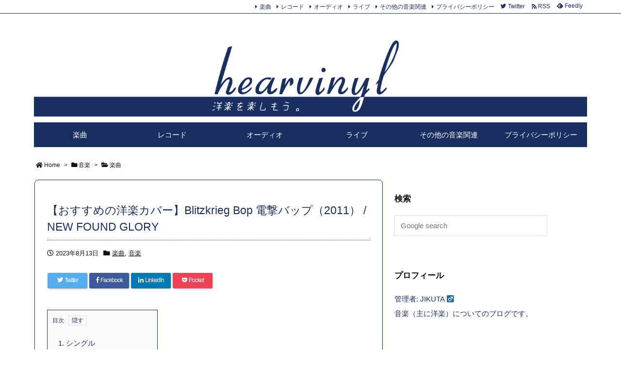

--- FILE ---
content_type: text/html; charset=UTF-8
request_url: https://hearvinyl.com/blitzkrieg-bop-cover-new-found-glory/
body_size: 14974
content:
<!DOCTYPE html>
<html lang="ja" itemscope itemtype="https://schema.org/WebPage">
<head prefix="og: http://ogp.me/ns# article: http://ogp.me/ns/article# fb: http://ogp.me/ns/fb#">
<meta charset="UTF-8" />
<meta http-equiv="X-UA-Compatible" content="IE=edge" />
<meta name="viewport" content="width=device-width, initial-scale=1, user-scalable=yes" />
<title>【おすすめの洋楽カバー】Blitzkrieg Bop 電撃バップ（2011） / NEW FOUND GLORY | hearvinyl</title>
<meta name='robots' content='max-image-preview:large' />
<link rel='dns-prefetch' href='//ajax.googleapis.com' />
<meta name="description" content="シングル ジャケット カバーアーティスト NEW FOUND GLORY ニュー・ファウンド・グローリー 原曲アーティスト RAMONES ラモーンズ タイトル Blitzkrieg Bop 電撃バッ..." />
<meta name="keywords" content="楽曲, 音楽, blitzkrieg-bop-cover-new-found-glory, Cover, Music, Rock, us, アメリカ, アーティスト, ロック, 洋楽, 海外, 米国, 音楽" />
<meta property="og:type" content="article" />
<meta property="og:url" content="https://hearvinyl.com/blitzkrieg-bop-cover-new-found-glory/" />
<meta property="og:title" content="【おすすめの洋楽カバー】Blitzkrieg Bop 電撃バップ（2011） / NEW FOUND GLORY | hearvinyl" />
<meta property="og:description" content="シングル ジャケット カバーアーティスト NEW FOUND GLORY ニュー・ファウンド・グローリー 原曲アーティスト RAMONES ラモーンズ タイトル Blitzkrie..." />
<meta property="og:image" content="https://hearvinyl.com/wpblog/wp-content/uploads/2023/08/20230813_00.jpg" />
<meta property="og:image:width" content="348" />
<meta property="og:image:height" content="348" />
<meta property="og:site_name" content="hearvinyl" />
<meta property="og:locale" content="ja_JP" />
<meta property="article:section" content="楽曲" />
<meta property="article:published_time" content="2023-08-13T23:30:53Z" />
<meta property="article:modified_time" content="2023-08-13T23:28:20Z" />
<meta name="twitter:card" content="summary" />
<meta name="twitter:domain" content="hearvinyl.com" />
<link rel="canonical" href="https://hearvinyl.com/blitzkrieg-bop-cover-new-found-glory/" />
<link rel='shortlink' href='https://hearvinyl.com/?p=6113' />
<link rel="pingback" href="https://hearvinyl.com/wpblog/xmlrpc.php" />
<link rel="author" href="https://hearvinyl.com/author/hearvinyl/" />
<link rel="alternate" type="application/rss+xml" title="hearvinyl RSS Feed" href="https://hearvinyl.com/feed/" />
<link rel="alternate" type="application/atom+xml" title="hearvinyl Atom Feed" href="https://hearvinyl.com/feed/atom/" />
<!-- Google Tag Manager -->
<script>(function(w,d,s,l,i){w[l]=w[l]||[];w[l].push({'gtm.start':
new Date().getTime(),event:'gtm.js'});var f=d.getElementsByTagName(s)[0],
j=d.createElement(s),dl=l!='dataLayer'?'&l='+l:'';j.async=true;j.src=
'https://www.googletagmanager.com/gtm.js?id='+i+dl;f.parentNode.insertBefore(j,f);
})(window,document,'script','dataLayer','GTM-MQ6WCCJ');</script>
<!-- End Google Tag Manager -->

<meta name="google-site-verification" content="nKvmFYbHEprz7kPS8Y5ObzQ6B4B7O02XDDMjrb2QBmI" />
<meta name="google-site-verification" content="ArDxbTOGHMYZiGnq4qkMlTnpxQDwQYlUcG35A_YTyWc" />
<!-- Google tag (gtag.js) -->
<script async src="https://www.googletagmanager.com/gtag/js?id=G-8KH4NVFYG1"></script>
<script>
  window.dataLayer = window.dataLayer || [];
  function gtag(){dataLayer.push(arguments);}
  gtag('js', new Date());

  gtag('config', 'G-8KH4NVFYG1');
</script>
<link rel="stylesheet" id="luxe-css" href="//hearvinyl.com/wpblog/wp-content/themes/luxeritas/style.min.css?v=1763079812" media="all" />
<noscript><link rel="stylesheet" id="nav-css" href="//hearvinyl.com/wpblog/wp-content/themes/luxeritas/styles/nav.min.css?v=1527914520" media="all" /></noscript>
<noscript><link rel="stylesheet" id="async-css" href="//hearvinyl.com/wpblog/wp-content/themes/luxeritas/style.async.min.css?v=1763079812" media="all" /></noscript>
<link rel="stylesheet" id="wp-block-library-css" href="//hearvinyl.com/wpblog/wp-includes/css/dist/block-library/style.min.css" media="all" />
<link rel="stylesheet" id="classic-theme-styles-css" href="//hearvinyl.com/wpblog/wp-includes/css/classic-themes.min.css" media="all" />
<style id='global-styles-inline-css'>
body{--wp--preset--color--black: #000000;--wp--preset--color--cyan-bluish-gray: #abb8c3;--wp--preset--color--white: #ffffff;--wp--preset--color--pale-pink: #f78da7;--wp--preset--color--vivid-red: #cf2e2e;--wp--preset--color--luminous-vivid-orange: #ff6900;--wp--preset--color--luminous-vivid-amber: #fcb900;--wp--preset--color--light-green-cyan: #7bdcb5;--wp--preset--color--vivid-green-cyan: #00d084;--wp--preset--color--pale-cyan-blue: #8ed1fc;--wp--preset--color--vivid-cyan-blue: #0693e3;--wp--preset--color--vivid-purple: #9b51e0;--wp--preset--gradient--vivid-cyan-blue-to-vivid-purple: linear-gradient(135deg,rgba(6,147,227,1) 0%,rgb(155,81,224) 100%);--wp--preset--gradient--light-green-cyan-to-vivid-green-cyan: linear-gradient(135deg,rgb(122,220,180) 0%,rgb(0,208,130) 100%);--wp--preset--gradient--luminous-vivid-amber-to-luminous-vivid-orange: linear-gradient(135deg,rgba(252,185,0,1) 0%,rgba(255,105,0,1) 100%);--wp--preset--gradient--luminous-vivid-orange-to-vivid-red: linear-gradient(135deg,rgba(255,105,0,1) 0%,rgb(207,46,46) 100%);--wp--preset--gradient--very-light-gray-to-cyan-bluish-gray: linear-gradient(135deg,rgb(238,238,238) 0%,rgb(169,184,195) 100%);--wp--preset--gradient--cool-to-warm-spectrum: linear-gradient(135deg,rgb(74,234,220) 0%,rgb(151,120,209) 20%,rgb(207,42,186) 40%,rgb(238,44,130) 60%,rgb(251,105,98) 80%,rgb(254,248,76) 100%);--wp--preset--gradient--blush-light-purple: linear-gradient(135deg,rgb(255,206,236) 0%,rgb(152,150,240) 100%);--wp--preset--gradient--blush-bordeaux: linear-gradient(135deg,rgb(254,205,165) 0%,rgb(254,45,45) 50%,rgb(107,0,62) 100%);--wp--preset--gradient--luminous-dusk: linear-gradient(135deg,rgb(255,203,112) 0%,rgb(199,81,192) 50%,rgb(65,88,208) 100%);--wp--preset--gradient--pale-ocean: linear-gradient(135deg,rgb(255,245,203) 0%,rgb(182,227,212) 50%,rgb(51,167,181) 100%);--wp--preset--gradient--electric-grass: linear-gradient(135deg,rgb(202,248,128) 0%,rgb(113,206,126) 100%);--wp--preset--gradient--midnight: linear-gradient(135deg,rgb(2,3,129) 0%,rgb(40,116,252) 100%);--wp--preset--duotone--dark-grayscale: url('#wp-duotone-dark-grayscale');--wp--preset--duotone--grayscale: url('#wp-duotone-grayscale');--wp--preset--duotone--purple-yellow: url('#wp-duotone-purple-yellow');--wp--preset--duotone--blue-red: url('#wp-duotone-blue-red');--wp--preset--duotone--midnight: url('#wp-duotone-midnight');--wp--preset--duotone--magenta-yellow: url('#wp-duotone-magenta-yellow');--wp--preset--duotone--purple-green: url('#wp-duotone-purple-green');--wp--preset--duotone--blue-orange: url('#wp-duotone-blue-orange');--wp--preset--font-size--small: 13px;--wp--preset--font-size--medium: 20px;--wp--preset--font-size--large: 36px;--wp--preset--font-size--x-large: 42px;--wp--preset--spacing--20: 0.44rem;--wp--preset--spacing--30: 0.67rem;--wp--preset--spacing--40: 1rem;--wp--preset--spacing--50: 1.5rem;--wp--preset--spacing--60: 2.25rem;--wp--preset--spacing--70: 3.38rem;--wp--preset--spacing--80: 5.06rem;--wp--preset--shadow--natural: 6px 6px 9px rgba(0, 0, 0, 0.2);--wp--preset--shadow--deep: 12px 12px 50px rgba(0, 0, 0, 0.4);--wp--preset--shadow--sharp: 6px 6px 0px rgba(0, 0, 0, 0.2);--wp--preset--shadow--outlined: 6px 6px 0px -3px rgba(255, 255, 255, 1), 6px 6px rgba(0, 0, 0, 1);--wp--preset--shadow--crisp: 6px 6px 0px rgba(0, 0, 0, 1);}:where(.is-layout-flex){gap: 0.5em;}body .is-layout-flow > .alignleft{float: left;margin-inline-start: 0;margin-inline-end: 2em;}body .is-layout-flow > .alignright{float: right;margin-inline-start: 2em;margin-inline-end: 0;}body .is-layout-flow > .aligncenter{margin-left: auto !important;margin-right: auto !important;}body .is-layout-constrained > .alignleft{float: left;margin-inline-start: 0;margin-inline-end: 2em;}body .is-layout-constrained > .alignright{float: right;margin-inline-start: 2em;margin-inline-end: 0;}body .is-layout-constrained > .aligncenter{margin-left: auto !important;margin-right: auto !important;}body .is-layout-constrained > :where(:not(.alignleft):not(.alignright):not(.alignfull)){max-width: var(--wp--style--global--content-size);margin-left: auto !important;margin-right: auto !important;}body .is-layout-constrained > .alignwide{max-width: var(--wp--style--global--wide-size);}body .is-layout-flex{display: flex;}body .is-layout-flex{flex-wrap: wrap;align-items: center;}body .is-layout-flex > *{margin: 0;}:where(.wp-block-columns.is-layout-flex){gap: 2em;}.has-black-color{color: var(--wp--preset--color--black) !important;}.has-cyan-bluish-gray-color{color: var(--wp--preset--color--cyan-bluish-gray) !important;}.has-white-color{color: var(--wp--preset--color--white) !important;}.has-pale-pink-color{color: var(--wp--preset--color--pale-pink) !important;}.has-vivid-red-color{color: var(--wp--preset--color--vivid-red) !important;}.has-luminous-vivid-orange-color{color: var(--wp--preset--color--luminous-vivid-orange) !important;}.has-luminous-vivid-amber-color{color: var(--wp--preset--color--luminous-vivid-amber) !important;}.has-light-green-cyan-color{color: var(--wp--preset--color--light-green-cyan) !important;}.has-vivid-green-cyan-color{color: var(--wp--preset--color--vivid-green-cyan) !important;}.has-pale-cyan-blue-color{color: var(--wp--preset--color--pale-cyan-blue) !important;}.has-vivid-cyan-blue-color{color: var(--wp--preset--color--vivid-cyan-blue) !important;}.has-vivid-purple-color{color: var(--wp--preset--color--vivid-purple) !important;}.has-black-background-color{background-color: var(--wp--preset--color--black) !important;}.has-cyan-bluish-gray-background-color{background-color: var(--wp--preset--color--cyan-bluish-gray) !important;}.has-white-background-color{background-color: var(--wp--preset--color--white) !important;}.has-pale-pink-background-color{background-color: var(--wp--preset--color--pale-pink) !important;}.has-vivid-red-background-color{background-color: var(--wp--preset--color--vivid-red) !important;}.has-luminous-vivid-orange-background-color{background-color: var(--wp--preset--color--luminous-vivid-orange) !important;}.has-luminous-vivid-amber-background-color{background-color: var(--wp--preset--color--luminous-vivid-amber) !important;}.has-light-green-cyan-background-color{background-color: var(--wp--preset--color--light-green-cyan) !important;}.has-vivid-green-cyan-background-color{background-color: var(--wp--preset--color--vivid-green-cyan) !important;}.has-pale-cyan-blue-background-color{background-color: var(--wp--preset--color--pale-cyan-blue) !important;}.has-vivid-cyan-blue-background-color{background-color: var(--wp--preset--color--vivid-cyan-blue) !important;}.has-vivid-purple-background-color{background-color: var(--wp--preset--color--vivid-purple) !important;}.has-black-border-color{border-color: var(--wp--preset--color--black) !important;}.has-cyan-bluish-gray-border-color{border-color: var(--wp--preset--color--cyan-bluish-gray) !important;}.has-white-border-color{border-color: var(--wp--preset--color--white) !important;}.has-pale-pink-border-color{border-color: var(--wp--preset--color--pale-pink) !important;}.has-vivid-red-border-color{border-color: var(--wp--preset--color--vivid-red) !important;}.has-luminous-vivid-orange-border-color{border-color: var(--wp--preset--color--luminous-vivid-orange) !important;}.has-luminous-vivid-amber-border-color{border-color: var(--wp--preset--color--luminous-vivid-amber) !important;}.has-light-green-cyan-border-color{border-color: var(--wp--preset--color--light-green-cyan) !important;}.has-vivid-green-cyan-border-color{border-color: var(--wp--preset--color--vivid-green-cyan) !important;}.has-pale-cyan-blue-border-color{border-color: var(--wp--preset--color--pale-cyan-blue) !important;}.has-vivid-cyan-blue-border-color{border-color: var(--wp--preset--color--vivid-cyan-blue) !important;}.has-vivid-purple-border-color{border-color: var(--wp--preset--color--vivid-purple) !important;}.has-vivid-cyan-blue-to-vivid-purple-gradient-background{background: var(--wp--preset--gradient--vivid-cyan-blue-to-vivid-purple) !important;}.has-light-green-cyan-to-vivid-green-cyan-gradient-background{background: var(--wp--preset--gradient--light-green-cyan-to-vivid-green-cyan) !important;}.has-luminous-vivid-amber-to-luminous-vivid-orange-gradient-background{background: var(--wp--preset--gradient--luminous-vivid-amber-to-luminous-vivid-orange) !important;}.has-luminous-vivid-orange-to-vivid-red-gradient-background{background: var(--wp--preset--gradient--luminous-vivid-orange-to-vivid-red) !important;}.has-very-light-gray-to-cyan-bluish-gray-gradient-background{background: var(--wp--preset--gradient--very-light-gray-to-cyan-bluish-gray) !important;}.has-cool-to-warm-spectrum-gradient-background{background: var(--wp--preset--gradient--cool-to-warm-spectrum) !important;}.has-blush-light-purple-gradient-background{background: var(--wp--preset--gradient--blush-light-purple) !important;}.has-blush-bordeaux-gradient-background{background: var(--wp--preset--gradient--blush-bordeaux) !important;}.has-luminous-dusk-gradient-background{background: var(--wp--preset--gradient--luminous-dusk) !important;}.has-pale-ocean-gradient-background{background: var(--wp--preset--gradient--pale-ocean) !important;}.has-electric-grass-gradient-background{background: var(--wp--preset--gradient--electric-grass) !important;}.has-midnight-gradient-background{background: var(--wp--preset--gradient--midnight) !important;}.has-small-font-size{font-size: var(--wp--preset--font-size--small) !important;}.has-medium-font-size{font-size: var(--wp--preset--font-size--medium) !important;}.has-large-font-size{font-size: var(--wp--preset--font-size--large) !important;}.has-x-large-font-size{font-size: var(--wp--preset--font-size--x-large) !important;}
.wp-block-navigation a:where(:not(.wp-element-button)){color: inherit;}
:where(.wp-block-columns.is-layout-flex){gap: 2em;}
.wp-block-pullquote{font-size: 1.5em;line-height: 1.6;}
</style>
<link rel="stylesheet" id="tablepress-default-css" href="//hearvinyl.com/wpblog/wp-content/plugins/tablepress/css/build/default.css" media="all" />
<link rel="stylesheet" id="luxech-css" href="//hearvinyl.com/wpblog/wp-content/themes/luxech/style.css?v=1689056724" media="all" />
<script src='//hearvinyl.com/wpblog/wp-content/themes/luxeritas/js/luxe.async.min.js?v=1763079812' id='async-js' async defer></script>
<script src='//ajax.googleapis.com/ajax/libs/jquery/1.12.4/jquery.min.js' id='jquery-js'></script>
<script src='//hearvinyl.com/wpblog/wp-content/themes/luxeritas/js/luxe.min.js?v=1763079812' id='luxe-js' async defer></script>
<link rel="https://api.w.org/" href="https://hearvinyl.com/wp-json/" /><link rel="alternate" type="application/json" href="https://hearvinyl.com/wp-json/wp/v2/posts/6113" /><link rel="alternate" type="application/json+oembed" href="https://hearvinyl.com/wp-json/oembed/1.0/embed?url=https%3A%2F%2Fhearvinyl.com%2Fblitzkrieg-bop-cover-new-found-glory%2F" />
<link rel="alternate" type="text/xml+oembed" href="https://hearvinyl.com/wp-json/oembed/1.0/embed?url=https%3A%2F%2Fhearvinyl.com%2Fblitzkrieg-bop-cover-new-found-glory%2F&#038;format=xml" />
<link rel="icon" href="https://hearvinyl.com/wpblog/wp-content/uploads/2018/06/profimg-75x75.png" sizes="32x32" />
<link rel="icon" href="https://hearvinyl.com/wpblog/wp-content/uploads/2018/06/profimg-300x300.png" sizes="192x192" />
<link rel="apple-touch-icon" href="https://hearvinyl.com/wpblog/wp-content/uploads/2018/06/profimg-300x300.png" />
<meta name="msapplication-TileImage" content="https://hearvinyl.com/wpblog/wp-content/uploads/2018/06/profimg-300x300.png" />
		<style id="wp-custom-css">
			.pink_line{background:rgba(0, 0, 0, 0) linear-gradient(transparent 60%, #FFDFEF 0%) repeat scroll 0 0}::selection{background: #604A19;    color: #999999}		</style>
		<script>
window._wpemojiSettings = {"baseUrl":"https:\/\/s.w.org\/images\/core\/emoji\/14.0.0\/72x72\/","ext":".png","svgUrl":"https:\/\/s.w.org\/images\/core\/emoji\/14.0.0\/svg\/","svgExt":".svg","source":{"concatemoji":"https:\/\/hearvinyl.com\/wpblog\/wp-includes\/js\/wp-emoji-release.min.js"}};
/*! This file is auto-generated */
!function(e,a,t){var n,r,o,i=a.createElement("canvas"),p=i.getContext&&i.getContext("2d");function s(e,t){p.clearRect(0,0,i.width,i.height),p.fillText(e,0,0);e=i.toDataURL();return p.clearRect(0,0,i.width,i.height),p.fillText(t,0,0),e===i.toDataURL()}function c(e){var t=a.createElement("script");t.src=e,t.defer=t.type="text/javascript",a.getElementsByTagName("head")[0].appendChild(t)}for(o=Array("flag","emoji"),t.supports={everything:!0,everythingExceptFlag:!0},r=0;r<o.length;r++)t.supports[o[r]]=function(e){if(p&&p.fillText)switch(p.textBaseline="top",p.font="600 32px Arial",e){case"flag":return s("\ud83c\udff3\ufe0f\u200d\u26a7\ufe0f","\ud83c\udff3\ufe0f\u200b\u26a7\ufe0f")?!1:!s("\ud83c\uddfa\ud83c\uddf3","\ud83c\uddfa\u200b\ud83c\uddf3")&&!s("\ud83c\udff4\udb40\udc67\udb40\udc62\udb40\udc65\udb40\udc6e\udb40\udc67\udb40\udc7f","\ud83c\udff4\u200b\udb40\udc67\u200b\udb40\udc62\u200b\udb40\udc65\u200b\udb40\udc6e\u200b\udb40\udc67\u200b\udb40\udc7f");case"emoji":return!s("\ud83e\udef1\ud83c\udffb\u200d\ud83e\udef2\ud83c\udfff","\ud83e\udef1\ud83c\udffb\u200b\ud83e\udef2\ud83c\udfff")}return!1}(o[r]),t.supports.everything=t.supports.everything&&t.supports[o[r]],"flag"!==o[r]&&(t.supports.everythingExceptFlag=t.supports.everythingExceptFlag&&t.supports[o[r]]);t.supports.everythingExceptFlag=t.supports.everythingExceptFlag&&!t.supports.flag,t.DOMReady=!1,t.readyCallback=function(){t.DOMReady=!0},t.supports.everything||(n=function(){t.readyCallback()},a.addEventListener?(a.addEventListener("DOMContentLoaded",n,!1),e.addEventListener("load",n,!1)):(e.attachEvent("onload",n),a.attachEvent("onreadystatechange",function(){"complete"===a.readyState&&t.readyCallback()})),(e=t.source||{}).concatemoji?c(e.concatemoji):e.wpemoji&&e.twemoji&&(c(e.twemoji),c(e.wpemoji)))}(window,document,window._wpemojiSettings);
</script>
<style>img.wp-smiley,img.emoji{display: inline !important;border: none !important;box-shadow: none !important;height: 1em !important;width: 1em !important;margin: 0 0.07em !important;vertical-align: -0.1em !important;background: none !important;padding: 0 !important}</style>
</head>
<body data-rsssl=1 class="post-template-default single single-post postid-6113 single-format-standard">
<!-- Google Tag Manager (noscript) -->
<noscript><iframe src="https://www.googletagmanager.com/ns.html?id=GTM-MQ6WCCJ"
height="0" width="0" style="display:none;visibility:hidden"></iframe></noscript>
<!-- End Google Tag Manager (noscript) -->
<div id="header" itemscope itemtype="https://schema.org/WPHeader">
<header>
<div id="head-in">
<div class="head-cover">
<div class="info" itemscope itemprop="item" itemtype="https://schema.org/WebSite">
<p class="sitename"><a href="https://hearvinyl.com/" itemprop="url"><img src="https://hearvinyl.com/wpblog/wp-content/uploads/2020/01/hv_title2020.jpg" alt="hearvinyl" width="1540" height="260" itemprop="image" srcset="https://hearvinyl.com/wpblog/wp-content/uploads/2020/01/hv_title2020.jpg 1540w, https://hearvinyl.com/wpblog/wp-content/uploads/2020/01/hv_title2020-300x51.jpg 300w, https://hearvinyl.com/wpblog/wp-content/uploads/2020/01/hv_title2020-768x130.jpg 768w, https://hearvinyl.com/wpblog/wp-content/uploads/2020/01/hv_title2020-1024x173.jpg 1024w, https://hearvinyl.com/wpblog/wp-content/uploads/2020/01/hv_title2020-530x89.jpg 530w, https://hearvinyl.com/wpblog/wp-content/uploads/2020/01/hv_title2020-565x95.jpg 565w, https://hearvinyl.com/wpblog/wp-content/uploads/2020/01/hv_title2020-710x120.jpg 710w, https://hearvinyl.com/wpblog/wp-content/uploads/2020/01/hv_title2020-725x122.jpg 725w" sizes="(max-width: 1540px) 100vw, 1540px" /></a></p>
<meta itemprop="name about" content="hearvinyl" /></div><!--/.info-->
</div><!--/.head-cover-->
<nav itemscope itemtype="https://schema.org/SiteNavigationElement">
<div id="nav">
<div id="gnavi">
<div class="menu-menu-container"><ul id="menu-menu" class="menu clearfix"><li id="menu-item-1992" class="menu-item menu-item-type-taxonomy menu-item-object-category current-post-ancestor current-menu-parent current-post-parent menu-item-1992"><a itemprop="url" href="https://hearvinyl.com/category/music/cd-sound-source/"><span itemprop="name">楽曲</span></a></li>
<li id="menu-item-2000" class="menu-item menu-item-type-taxonomy menu-item-object-category menu-item-2000"><a itemprop="url" href="https://hearvinyl.com/category/music/records/"><span itemprop="name">レコード</span></a></li>
<li id="menu-item-2002" class="menu-item menu-item-type-taxonomy menu-item-object-category menu-item-2002"><a itemprop="url" href="https://hearvinyl.com/category/music/audio/"><span itemprop="name">オーディオ</span></a></li>
<li id="menu-item-1996" class="menu-item menu-item-type-taxonomy menu-item-object-category menu-item-1996"><a itemprop="url" href="https://hearvinyl.com/category/music/live/"><span itemprop="name">ライブ</span></a></li>
<li id="menu-item-1999" class="menu-item menu-item-type-taxonomy menu-item-object-category menu-item-1999"><a itemprop="url" href="https://hearvinyl.com/category/music/music-others/"><span itemprop="name">その他の音楽関連</span></a></li>
<li id="menu-item-5678" class="menu-item menu-item-type-post_type menu-item-object-page menu-item-privacy-policy menu-item-5678"><a rel="privacy-policy" itemprop="url" href="https://hearvinyl.com/privacy-policy/"><span itemprop="name">プライバシーポリシー</span></a></li>
</ul></div><div class="mobile-nav"><i class="fa fas fa-list"></i> メニュー</div>
</div><!--/#gnavi-->
<div class="cboth"></div>
</div><!--/#nav-->
<div class="band">
<div id="head-band">
<div class="band-menu">
<ul><li itemprop="name" class="menu-item menu-item-type-taxonomy menu-item-object-category current-post-ancestor current-menu-parent current-post-parent menu-item-1992"><a itemprop="url" href="https://hearvinyl.com/category/music/cd-sound-source/">楽曲</a></li>
<li itemprop="name" class="menu-item menu-item-type-taxonomy menu-item-object-category menu-item-2000"><a itemprop="url" href="https://hearvinyl.com/category/music/records/">レコード</a></li>
<li itemprop="name" class="menu-item menu-item-type-taxonomy menu-item-object-category menu-item-2002"><a itemprop="url" href="https://hearvinyl.com/category/music/audio/">オーディオ</a></li>
<li itemprop="name" class="menu-item menu-item-type-taxonomy menu-item-object-category menu-item-1996"><a itemprop="url" href="https://hearvinyl.com/category/music/live/">ライブ</a></li>
<li itemprop="name" class="menu-item menu-item-type-taxonomy menu-item-object-category menu-item-1999"><a itemprop="url" href="https://hearvinyl.com/category/music/music-others/">その他の音楽関連</a></li>
<li itemprop="name" class="menu-item menu-item-type-post_type menu-item-object-page menu-item-privacy-policy menu-item-5678"><a rel="privacy-policy" itemprop="url" href="https://hearvinyl.com/privacy-policy/">プライバシーポリシー</a></li>
<li><span class="snsf twitter"><a href="//twitter.com/hearvinyl" target="_blank" title="Twitter" rel="nofollow" itemprop="sameAs url">&nbsp;<i class="fab fa-twitter"></i>&nbsp;<span class="fname">Twitter</span>&nbsp;</a></span></li>
<li><span class="snsf rss"><a href="https://hearvinyl.com/feed/" target="_blank" title="RSS" rel="nofollow" itemprop="sameAs url">&nbsp;<i class="fa fas fa-rss"></i>&nbsp;<span class="fname">RSS</span>&nbsp;</a></span></li>
<li><span class="snsf feedly"><a href="//feedly.com/index.html#subscription/feed/https%3A%2F%2Fhearvinyl.com%2Ffeed%2F" target="_blank" title="Feedly" rel="nofollow" itemprop="sameAs url">&nbsp;<i class="ico-feedly"></i>&nbsp;<span class="fname">Feedly</span>&nbsp;</a></span></li>
</ul>
</div>
</div><!--/#head-band-->
</div><!--/.band-->
</nav>
</div><!--/#head-in-->
</header>
</div><!--/#header-->
<div class="container">
<div itemprop="breadcrumb">
<ol id="breadcrumb" itemscope itemtype="https://schema.org/BreadcrumbList">
<li itemscope itemtype="https://schema.org/ListItem" itemprop="itemListElement"><i class="fa fas fa-home"></i><a itemprop="item" href="https://hearvinyl.com/"><span itemprop="name">Home</span></a><meta itemprop="position" content="1" /><i class="arrow">&gt;</i></li><li itemscope itemtype="https://schema.org/ListItem" itemprop="itemListElement"><i class="fa fas fa-folder"></i><a itemprop="item" href="https://hearvinyl.com/category/music/"><span itemprop="name">音楽</span></a><meta itemprop="position" content="2" /><i class="arrow">&gt;</i></li><li itemscope itemtype="https://schema.org/ListItem" itemprop="itemListElement"><i class="fa fas fa-folder-open"></i><a itemprop="item" href="https://hearvinyl.com/category/music/cd-sound-source/"><span itemprop="name">楽曲</span></a><meta itemprop="position" content="3" /></li></ol><!--/breadcrumb-->
</div>
<div id="primary" class="clearfix">
<div id="main">
<main>
<article>
<div id="core" class="grid">
<div itemprop="mainEntityOfPage" id="post-6113" class="post post-6113 type-post status-publish format-standard has-post-thumbnail hentry category-cd-sound-source category-music tag-blitzkrieg-bop-cover-new-found-glory tag-cover tag-music tag-rock tag-us tag-31 tag-55 tag-16 tag-18 tag-227 tag-30 tag-17">
<h1 class="entry-title" itemprop="headline name">【おすすめの洋楽カバー】Blitzkrieg Bop 電撃バップ（2011） / NEW FOUND GLORY</h1>
<div class="clearfix">
<p class="meta"><i class="far fa-clock"></i><span class="date published"><time class="entry-date updated" datetime="2023-08-13T23:30:53+09:00" itemprop="datePublished">2023年8月13日</time></span><i class="fa fas fa-folder"></i><span class="category" itemprop="keywords"><a href="https://hearvinyl.com/category/music/cd-sound-source/">楽曲</a>, <a href="https://hearvinyl.com/category/music/">音楽</a></span></p><aside>
<div id="sns-tops">
<div class="sns-c">
<ul class="snsb clearfix">
<!--twitter-->
<li class="twitter"><a href="//twitter.com/share?text=%E3%80%90%E3%81%8A%E3%81%99%E3%81%99%E3%82%81%E3%81%AE%E6%B4%8B%E6%A5%BD%E3%82%AB%E3%83%90%E3%83%BC%E3%80%91Blitzkrieg%20Bop%20%E9%9B%BB%E6%92%83%E3%83%90%E3%83%83%E3%83%97%EF%BC%882011%EF%BC%89%20%2F%20NEW%20FOUND%20GLORY%20%7C%20hearvinyl&amp;url=https://hearvinyl.com/blitzkrieg-bop-cover-new-found-glory/" title="Tweet" target="_blank" rel="nofollow"><i class="fab fa-twitter">&nbsp;</i><span class="snsname">Twitter</span></a></li>
<!--facebook-->
<li class="facebook"><a href="//www.facebook.com/sharer/sharer.php?u=https://hearvinyl.com/blitzkrieg-bop-cover-new-found-glory/&amp;t=%E3%80%90%E3%81%8A%E3%81%99%E3%81%99%E3%82%81%E3%81%AE%E6%B4%8B%E6%A5%BD%E3%82%AB%E3%83%90%E3%83%BC%E3%80%91Blitzkrieg%20Bop%20%E9%9B%BB%E6%92%83%E3%83%90%E3%83%83%E3%83%97%EF%BC%882011%EF%BC%89%20%2F%20NEW%20FOUND%20GLORY%20%7C%20hearvinyl" title="Share on Facebook" target="_blank" rel="nofollow"><i class="fab fa-facebook-f">&nbsp;</i><span class="snsname">Facebook</span></a></li>
<!--linkedin-->
<li class="linkedin"><a href="//www.linkedin.com/shareArticle?mini=true&amp;url=https://hearvinyl.com/blitzkrieg-bop-cover-new-found-glory/&amp;title=%E3%80%90%E3%81%8A%E3%81%99%E3%81%99%E3%82%81%E3%81%AE%E6%B4%8B%E6%A5%BD%E3%82%AB%E3%83%90%E3%83%BC%E3%80%91Blitzkrieg%20Bop%20%E9%9B%BB%E6%92%83%E3%83%90%E3%83%83%E3%83%97%EF%BC%882011%EF%BC%89%20%2F%20NEW%20FOUND%20GLORY%20%7C%20hearvinyl&amp;summary=%E3%82%B7%E3%83%B3%E3%82%B0%E3%83%AB%20%E3%82%B8%E3%83%A3%E3%82%B1%E3%83%83%E3%83%88%20%E3%82%AB%E3%83%90%E3%83%BC%E3%82%A2%E3%83%BC%E3%83%86%E3%82%A3%E3%82%B9%E3%83%88%20NEW%20FOUND%20GLORY%20%E3%83%8B%E3%83%A5%E3%83%BC%E3%83%BB%E3%83%95%E3%82%A1%E3%82%A6%E3%83%B3%E3%83%89%E3%83%BB%E3%82%B0%E3%83%AD%E3%83%BC%E3%83%AA%E3%83%BC%20%E5%8E%9F%E6%9B%B2%E3%82%A2%E3%83%BC%E3%83%86%E3%82%A3%E3%82%B9%E3%83%88%20RAMONES%20%E3%83%A9%E3%83%A2%E3%83%BC%E3%83%B3%E3%82%BA%20%E3%82%BF%E3%82%A4%E3%83%88%E3%83%AB%20Blitzkrieg%20Bop%20%E9%9B%BB%E6%92%83%E3%83%90%E3%83%83..." title="Share on LinkedIn" target="_blank" rel="nofollow"><i class="fab fa-linkedin-in">&nbsp;</i><span class="snsname">LinkedIn</span></a></li>
<!--pocket-->
<li class="pocket"><a href="//getpocket.com/edit?url=https://hearvinyl.com/blitzkrieg-bop-cover-new-found-glory/" title="Pocket: Read it Later" target="_blank" rel="nofollow"><i class="fab fa-get-pocket">&nbsp;</i><span class="snsname">Pocket</span></a></li>
</ul>
<div class="sns-cache-true clearfix"></div>
</div>
</div>
</aside>
<div id="toc_container"><span class="toc_title">目次</span><input id="toc_toggle" type="checkbox" checked="checked"><label class="toc_toggle" for="toc_toggle"></label><ul class="toc_list"><li><a href="#toc_id_1"><span class="toc_number toc_depth_1">1.</span> シングル</a><ul class="toc_list"><li><a href="#toc_id_1_1"><span class="toc_number toc_depth_1">1.1.</span> ジャケット</a></li><li><a href="#toc_id_1_2"><span class="toc_number toc_depth_1">1.2.</span> カバーアーティスト</a></li><li><a href="#toc_id_1_3"><span class="toc_number toc_depth_1">1.3.</span> 原曲アーティスト</a></li><li><a href="#toc_id_1_4"><span class="toc_number toc_depth_1">1.4.</span> タイトル</a></li></ul></li><li><a href="#toc_id_2"><span class="toc_number toc_depth_1">2.</span> レビュー</a></li><li><a href="#toc_id_3"><span class="toc_number toc_depth_1">3.</span> トラックリスト</a><ul class="toc_list"><li><a href="#toc_id_3_1"><span class="toc_number toc_depth_3">3.1.</span> Spotify</a></li></ul></li></ul></div><!--/#toc_container-->
<h3 id="toc_id_1">シングル</h3>
<h4 id="toc_id_1_1">ジャケット</h4>
<p><img decoding="async" src="https://hearvinyl.com/wpblog/wp-content/uploads/2023/08/20230813_01.jpg" alt="NEW FOUND GLORY Blitzkrieg Bop 電撃バップ" width="1280" height="344" class="aligncenter size-full wp-image-6115" srcset="https://hearvinyl.com/wpblog/wp-content/uploads/2023/08/20230813_01.jpg 1280w, https://hearvinyl.com/wpblog/wp-content/uploads/2023/08/20230813_01-300x81.jpg 300w, https://hearvinyl.com/wpblog/wp-content/uploads/2023/08/20230813_01-768x206.jpg 768w, https://hearvinyl.com/wpblog/wp-content/uploads/2023/08/20230813_01-1024x275.jpg 1024w, https://hearvinyl.com/wpblog/wp-content/uploads/2023/08/20230813_01-530x142.jpg 530w, https://hearvinyl.com/wpblog/wp-content/uploads/2023/08/20230813_01-565x152.jpg 565w, https://hearvinyl.com/wpblog/wp-content/uploads/2023/08/20230813_01-710x191.jpg 710w, https://hearvinyl.com/wpblog/wp-content/uploads/2023/08/20230813_01-725x195.jpg 725w" sizes="(max-width: 1280px) 100vw, 1280px" /></p>
<h4 id="toc_id_1_2">カバーアーティスト</h4>
<p><b>NEW FOUND GLORY ニュー・ファウンド・グローリー</b></p>
<h4 id="toc_id_1_3">原曲アーティスト</h4>
<p><b>RAMONES ラモーンズ</b></p>
<h4 id="toc_id_1_4">タイトル</h4>
<p><b>Blitzkrieg Bop 電撃バップ</b><br />
（オリジナルは1976年リリース）</p>
<h3 id="toc_id_2">レビュー</h3>
<p>ヘイ！ホー！レッツゴー！で聴いたことがことがある人も無い人も、それなりの魔法にかかるであろう有名なパンクロックバンド、ラモーンズのデビューシングルを、ニュー・ファウンド・グローリーがカバーしています。</p>
<div style="text-align:center;">
<p><span class="i-video"><iframe loading="lazy" width="560" height="315" src="https://www.youtube.com/embed/13cF8VdXcL0" title="YouTube video player" frameborder="0" allow="accelerometer; autoplay; clipboard-write; encrypted-media; gyroscope; picture-in-picture; web-share" allowfullscreen></iframe></span>&nbsp;
</div>
<p>原曲よりもアップテンポで、ニュー・ファウンド・グローリーらしいテイストと疾走感で、この曲を知らないエモ世代、そしてそれ以降の世代でも親しまれる楽曲でしょう。</p>
<p>ラモーンズも1976年以降のロンドンパンクのムーブメントに欠かせない存在として、今後も定期的に取り上げられることはあるでしょう。</p>
<div style="text-align: center;">
<a href="https://www.amazon.co.jp/Radiosurgery-New-Found-Glory/dp/B005HH43HW?&#038;linkCode=li2&#038;tag=hontolife-22&#038;linkId=75b7ceefb21f9f66565f9c870bf91799&#038;language=ja_JP&#038;ref_=as_li_ss_il" target="_blank" class="external"><img decoding="async" border="0" src="//ws-fe.amazon-adsystem.com/widgets/q?_encoding=UTF8&#038;ASIN=B005HH43HW&#038;Format=_SL160_&#038;ID=AsinImage&#038;MarketPlace=JP&#038;ServiceVersion=20070822&#038;WS=1&#038;tag=hontolife-22&#038;language=ja_JP" ></a><img decoding="async" loading="lazy" src="https://ir-jp.amazon-adsystem.com/e/ir?t=hontolife-22&#038;language=ja_JP&#038;l=li2&#038;o=9&#038;a=B005HH43HW" width="1" height="1" border="0" alt="" style="border:none !important; margin:0px !important;" /><br />
<a href="https://amzn.to/3s9fJ6C" rel="noopener" target="_blank" class="external">輸入盤CD import CD</a><span class="ext_icon"></span><br />
<a href="https://amzn.to/45t6iNB" rel="noopener" target="_blank" class="external">レコード盤 Record LP</a><span class="ext_icon"></span>
</div>
<h3 id="toc_id_3">トラックリスト</h3>
<p>01. Radiosurgery<br />
02. Anthem for the Unwanted<br />
03. Drill It In My Brain<br />
04. I&#8217;m Not the One<br />
05. Ready, Aim, Fire!<br />
06. Dumped<br />
07. Summer Fling, Don&#8217;t Mean a Thing<br />
08. Caught In The Act<br />
09. Memories and Battle Scars<br />
10. Trainwreck<br />
11. Map Of Your Body<br />
12. Separate Beds<br />
13. Over Again<br />
14. Sadness<br />
15. <b class="yellow_under_line">Blitzkrieg Bop</b></p>
<h4 id="toc_id_3_1">Spotify</h4>
<div style="text-align:center;"><span class="i-embed"><iframe style="border-radius:12px" src="https://open.spotify.com/embed/album/7KshkjWC3BH1zzc8xJdEpp?utm_source=generator" width="100%" height="352" frameBorder="0" allowfullscreen="" allow="autoplay; clipboard-write; encrypted-media; fullscreen; picture-in-picture" loading="lazy"></iframe></span></div>
<div id="custom_html-10" class="widget_text widget posts-under-1 widget_custom_html"><div class="textwidget custom-html-widget"><script async src="https://pagead2.googlesyndication.com/pagead/js/adsbygoogle.js?client=ca-pub-2068178251741238"
     crossorigin="anonymous"></script>
<ins class="adsbygoogle"
     style="display:block; text-align:center;"
     data-ad-layout="in-article"
     data-ad-format="fluid"
     data-ad-client="ca-pub-2068178251741238"
     data-ad-slot="1828872902"></ins>
<script>
     (adsbygoogle = window.adsbygoogle || []).push({});
</script></div></div></div>
<div class="meta-box">
<p class="meta meta-u"><i class="fa fas fa-folder"></i><span class="category" itemprop="keywords"><a href="https://hearvinyl.com/category/music/cd-sound-source/">楽曲</a>, <a href="https://hearvinyl.com/category/music/">音楽</a></span><i class="fa fas fa-tags"></i><span class="tags" itemprop="keywords"><a href="https://hearvinyl.com/tag/blitzkrieg-bop-cover-new-found-glory/">blitzkrieg-bop-cover-new-found-glory</a>, <a href="https://hearvinyl.com/tag/cover/">Cover</a>, <a href="https://hearvinyl.com/tag/music/">Music</a>, <a href="https://hearvinyl.com/tag/rock/">Rock</a>, <a href="https://hearvinyl.com/tag/us/">us</a>, <a href="https://hearvinyl.com/tag/%e3%82%a2%e3%83%a1%e3%83%aa%e3%82%ab/">アメリカ</a>, <a href="https://hearvinyl.com/tag/%e3%82%a2%e3%83%bc%e3%83%86%e3%82%a3%e3%82%b9%e3%83%88/">アーティスト</a>, <a href="https://hearvinyl.com/tag/%e3%83%ad%e3%83%83%e3%82%af/">ロック</a>, <a href="https://hearvinyl.com/tag/%e6%b4%8b%e6%a5%bd/">洋楽</a>, <a href="https://hearvinyl.com/tag/%e6%b5%b7%e5%a4%96/">海外</a>, <a href="https://hearvinyl.com/tag/%e7%b1%b3%e5%9b%bd/">米国</a>, <a href="https://hearvinyl.com/tag/%e9%9f%b3%e6%a5%bd/">音楽</a></span></p><p class="vcard author"><i class="fa fas fa-pencil-alt"></i>Posted by <span class="fn" itemprop="editor author creator copyrightHolder"><a href="https://hearvinyl.com/author/hearvinyl/">JIKUTA</a></span></p>
</div><!--/.meta-box-->
<hr class="pbhr" /></div><!--/.post-->
<aside>
<div class="sns-msg" ><h2>よろしければシェアお願いします</h2></div>
<aside>
<div id="sns-bottoms">
<div class="sns-c">
<ul class="snsb clearfix">
<!--twitter-->
<li class="twitter"><a href="//twitter.com/share?text=%E3%80%90%E3%81%8A%E3%81%99%E3%81%99%E3%82%81%E3%81%AE%E6%B4%8B%E6%A5%BD%E3%82%AB%E3%83%90%E3%83%BC%E3%80%91Blitzkrieg%20Bop%20%E9%9B%BB%E6%92%83%E3%83%90%E3%83%83%E3%83%97%EF%BC%882011%EF%BC%89%20%2F%20NEW%20FOUND%20GLORY%20%7C%20hearvinyl&amp;url=https://hearvinyl.com/blitzkrieg-bop-cover-new-found-glory/" title="Tweet" target="_blank" rel="nofollow"><i class="fab fa-twitter">&nbsp;</i><span class="snsname">Twitter</span></a></li>
<!--facebook-->
<li class="facebook"><a href="//www.facebook.com/sharer/sharer.php?u=https://hearvinyl.com/blitzkrieg-bop-cover-new-found-glory/&amp;t=%E3%80%90%E3%81%8A%E3%81%99%E3%81%99%E3%82%81%E3%81%AE%E6%B4%8B%E6%A5%BD%E3%82%AB%E3%83%90%E3%83%BC%E3%80%91Blitzkrieg%20Bop%20%E9%9B%BB%E6%92%83%E3%83%90%E3%83%83%E3%83%97%EF%BC%882011%EF%BC%89%20%2F%20NEW%20FOUND%20GLORY%20%7C%20hearvinyl" title="Share on Facebook" target="_blank" rel="nofollow"><i class="fab fa-facebook-f">&nbsp;</i><span class="snsname">Facebook</span></a></li>
<!--linkedin-->
<li class="linkedin"><a href="//www.linkedin.com/shareArticle?mini=true&amp;url=https://hearvinyl.com/blitzkrieg-bop-cover-new-found-glory/&amp;title=%E3%80%90%E3%81%8A%E3%81%99%E3%81%99%E3%82%81%E3%81%AE%E6%B4%8B%E6%A5%BD%E3%82%AB%E3%83%90%E3%83%BC%E3%80%91Blitzkrieg%20Bop%20%E9%9B%BB%E6%92%83%E3%83%90%E3%83%83%E3%83%97%EF%BC%882011%EF%BC%89%20%2F%20NEW%20FOUND%20GLORY%20%7C%20hearvinyl&amp;summary=%E3%82%B7%E3%83%B3%E3%82%B0%E3%83%AB%20%E3%82%B8%E3%83%A3%E3%82%B1%E3%83%83%E3%83%88%20%E3%82%AB%E3%83%90%E3%83%BC%E3%82%A2%E3%83%BC%E3%83%86%E3%82%A3%E3%82%B9%E3%83%88%20NEW%20FOUND%20GLORY%20%E3%83%8B%E3%83%A5%E3%83%BC%E3%83%BB%E3%83%95%E3%82%A1%E3%82%A6%E3%83%B3%E3%83%89%E3%83%BB%E3%82%B0%E3%83%AD%E3%83%BC%E3%83%AA%E3%83%BC%20%E5%8E%9F%E6%9B%B2%E3%82%A2%E3%83%BC%E3%83%86%E3%82%A3%E3%82%B9%E3%83%88%20RAMONES%20%E3%83%A9%E3%83%A2%E3%83%BC%E3%83%B3%E3%82%BA%20%E3%82%BF%E3%82%A4%E3%83%88%E3%83%AB%20Blitzkrieg%20Bop%20%E9%9B%BB%E6%92%83%E3%83%90%E3%83%83..." title="Share on LinkedIn" target="_blank" rel="nofollow"><i class="fab fa-linkedin-in">&nbsp;</i><span class="snsname">LinkedIn</span></a></li>
<!--pocket-->
<li class="pocket"><a href="//getpocket.com/edit?url=https://hearvinyl.com/blitzkrieg-bop-cover-new-found-glory/" title="Pocket: Read it Later" target="_blank" rel="nofollow"><i class="fab fa-get-pocket">&nbsp;</i><span class="snsname">Pocket</span></a></li>
</ul>
<div class="sns-cache-true clearfix"></div>
</div>
</div>
</aside>
</aside>
</div><!--/#core-->
<aside>
<div id="pnavi" class="grid">
<div class="next"><a href="https://hearvinyl.com/roger-the-engineer-the-yardbirds/" rel="next"><img width="100" height="100" src="https://hearvinyl.com/wpblog/wp-content/uploads/2023/08/20230816_00-100x100.jpg" class="attachment-thumb100 size-thumb100 wp-post-image" alt="" decoding="async" loading="lazy" srcset="https://hearvinyl.com/wpblog/wp-content/uploads/2023/08/20230816_00-100x100.jpg 100w, https://hearvinyl.com/wpblog/wp-content/uploads/2023/08/20230816_00-150x150.jpg 150w, https://hearvinyl.com/wpblog/wp-content/uploads/2023/08/20230816_00-298x300.jpg 298w, https://hearvinyl.com/wpblog/wp-content/uploads/2023/08/20230816_00-75x75.jpg 75w, https://hearvinyl.com/wpblog/wp-content/uploads/2023/08/20230816_00.jpg 346w" sizes="(max-width: 100px) 100vw, 100px" /><div class="ntitle">【おすすめの洋楽（60’s ROCK）】Roger The Engineer（1966）/ THE YARDBIRDS</div><div class="next-arrow"><i class="fa fas fa-arrow-right fa-pull-right"></i>Next</div></a></div>
<div class="prev"><a href="https://hearvinyl.com/5-rock-songs-for-late-summer/" rel="prev"><img width="100" height="100" src="https://hearvinyl.com/wpblog/wp-content/uploads/2023/08/20230812_01-100x100.jpg" class="attachment-thumb100 size-thumb100 wp-post-image" alt="夏の終わりに聴きたい洋楽ロック 5選" decoding="async" loading="lazy" srcset="https://hearvinyl.com/wpblog/wp-content/uploads/2023/08/20230812_01-100x100.jpg 100w, https://hearvinyl.com/wpblog/wp-content/uploads/2023/08/20230812_01-150x150.jpg 150w, https://hearvinyl.com/wpblog/wp-content/uploads/2023/08/20230812_01-75x75.jpg 75w" sizes="(max-width: 100px) 100vw, 100px" /><div class="ptitle">【おすすめの洋楽】夏の終わりに聴きたい洋楽ロック５選</div><div class="prev-arrow"><i class="fa fas fa-arrow-left fa-pull-left"></i>Prev</div></a></div>
</div><!--/.pnavi-->
<div id="related-box" class="grid">
<h2 class="related"><i class="fa fas fa-th-list"></i>関連記事</h2>
<div id="related">
<div class="toc clearfix">
<div class="term"><a href="https://hearvinyl.com/oh-yeah-cover-ash/"><img width="100" height="100" src="https://hearvinyl.com/wpblog/wp-content/uploads/2023/11/20231125_00-100x100.jpg" class="attachment-thumb100 size-thumb100 wp-post-image" alt="" decoding="async" loading="lazy" srcset="https://hearvinyl.com/wpblog/wp-content/uploads/2023/11/20231125_00-100x100.jpg 100w, https://hearvinyl.com/wpblog/wp-content/uploads/2023/11/20231125_00-150x150.jpg 150w, https://hearvinyl.com/wpblog/wp-content/uploads/2023/11/20231125_00-75x75.jpg 75w, https://hearvinyl.com/wpblog/wp-content/uploads/2023/11/20231125_00.jpg 232w" sizes="(max-width: 100px) 100vw, 100px" /></a>
</div>
<div class="excerpt">
<h3><a href="https://hearvinyl.com/oh-yeah-cover-ash/">【おすすめの洋楽カバー】Oh Yeah（2023） / ASH</a></h3>
<p>シングル ジャケット カバーアーティスト Ash アッシュ 原曲アーティスト T ...</p>
</div>
</div>
<div class="toc clearfix">
<div class="term"><a href="https://hearvinyl.com/liam-gallagher-japan-tour-2018-starts-at-september-13-2018/"><img width="100" height="100" src="https://hearvinyl.com/wpblog/wp-content/uploads/2018/06/20171017_01-100x100.jpg" class="attachment-thumb100 size-thumb100 wp-post-image" alt="LIAM GALLAGHER As You Were CD" decoding="async" loading="lazy" srcset="https://hearvinyl.com/wpblog/wp-content/uploads/2018/06/20171017_01-100x100.jpg 100w, https://hearvinyl.com/wpblog/wp-content/uploads/2018/06/20171017_01-150x150.jpg 150w, https://hearvinyl.com/wpblog/wp-content/uploads/2018/06/20171017_01-75x75.jpg 75w" sizes="(max-width: 100px) 100vw, 100px" /></a>
</div>
<div class="excerpt">
<h3><a href="https://hearvinyl.com/liam-gallagher-japan-tour-2018-starts-at-september-13-2018/">【おすすめのライヴ】Liam Gallagher（リアム・ギャラガー）のジャパンツアー、明日13日から</a></h3>
<p>今月13日から20日まで、リアム・ギャラガーのジャパン・ツアーが開催されます。 ...</p>
</div>
</div>
<div class="toc clearfix">
<div class="term"><a href="https://hearvinyl.com/vintage-trouble-japan-tour-2018/"><img width="100" height="100" src="https://hearvinyl.com/wpblog/wp-content/uploads/2018/06/20180602_01-100x100.jpg" class="attachment-thumb100 size-thumb100 wp-post-image" alt="VINTAGE TROUBLE Japan Tour 2018" decoding="async" loading="lazy" srcset="https://hearvinyl.com/wpblog/wp-content/uploads/2018/06/20180602_01-100x100.jpg 100w, https://hearvinyl.com/wpblog/wp-content/uploads/2018/06/20180602_01-150x150.jpg 150w, https://hearvinyl.com/wpblog/wp-content/uploads/2018/06/20180602_01-75x75.jpg 75w" sizes="(max-width: 100px) 100vw, 100px" /></a>
</div>
<div class="excerpt">
<h3><a href="https://hearvinyl.com/vintage-trouble-japan-tour-2018/">【ライヴ】VINTAGE TROUBLE Japan Tour 2018（梅田 CLUB QUATTRO）</a></h3>
<p>#vintagetrouble #live #japan #rock #soul ...</p>
</div>
</div>
<div class="toc clearfix">
<div class="term"><a href="https://hearvinyl.com/who-deluxe-triple-color-lp-the-who/"><img width="100" height="100" src="https://hearvinyl.com/wpblog/wp-content/uploads/2019/12/20191227_01-1-100x100.jpg" class="attachment-thumb100 size-thumb100 wp-post-image" alt="THE WHO album WHO レコード" decoding="async" loading="lazy" srcset="https://hearvinyl.com/wpblog/wp-content/uploads/2019/12/20191227_01-1-100x100.jpg 100w, https://hearvinyl.com/wpblog/wp-content/uploads/2019/12/20191227_01-1-150x150.jpg 150w, https://hearvinyl.com/wpblog/wp-content/uploads/2019/12/20191227_01-1-300x300.jpg 300w, https://hearvinyl.com/wpblog/wp-content/uploads/2019/12/20191227_01-1-75x75.jpg 75w, https://hearvinyl.com/wpblog/wp-content/uploads/2019/12/20191227_01-1-530x530.jpg 530w, https://hearvinyl.com/wpblog/wp-content/uploads/2019/12/20191227_01-1-565x565.jpg 565w, https://hearvinyl.com/wpblog/wp-content/uploads/2019/12/20191227_01-1-710x710.jpg 710w, https://hearvinyl.com/wpblog/wp-content/uploads/2019/12/20191227_01-1-725x725.jpg 725w, https://hearvinyl.com/wpblog/wp-content/uploads/2019/12/20191227_01-1.jpg 740w" sizes="(max-width: 100px) 100vw, 100px" /></a>
</div>
<div class="excerpt">
<h3><a href="https://hearvinyl.com/who-deluxe-triple-color-lp-the-who/">【おすすめの洋楽レコード】WHO [Deluxe Triple Color LP]（2019）/ THE WHO</a></h3>
<p>注文していたThe Who（ザ・フー）のレコード『WHO』が無事届きました。 ジ ...</p>
</div>
</div>
<div class="toc clearfix">
<div class="term"><a href="https://hearvinyl.com/all-the-hits-the-dave-clark-five/"><img width="100" height="100" src="https://hearvinyl.com/wpblog/wp-content/uploads/2020/03/20200325_00-100x100.jpg" class="attachment-thumb100 size-thumb100 wp-post-image" alt="THE DAVE CLARK FIVE All The Hits" decoding="async" loading="lazy" srcset="https://hearvinyl.com/wpblog/wp-content/uploads/2020/03/20200325_00-100x100.jpg 100w, https://hearvinyl.com/wpblog/wp-content/uploads/2020/03/20200325_00-150x150.jpg 150w, https://hearvinyl.com/wpblog/wp-content/uploads/2020/03/20200325_00-300x300.jpg 300w, https://hearvinyl.com/wpblog/wp-content/uploads/2020/03/20200325_00-75x75.jpg 75w, https://hearvinyl.com/wpblog/wp-content/uploads/2020/03/20200325_00.jpg 330w" sizes="(max-width: 100px) 100vw, 100px" /></a>
</div>
<div class="excerpt">
<h3><a href="https://hearvinyl.com/all-the-hits-the-dave-clark-five/">【おすすめの洋楽】All The Hits（2020）/ THE DAVE CLARK FIVE</a></h3>
<p>2020年4月号のロッキング・オンの中で、The Dave Clark Five ...</p>
</div>
</div>
</div>
</div><!--/#related-box-->
<div id="comments" class="grid"><h2 class="discussion"><i class="far fa-id-card"></i>ディスカッション</h2><h3 class="messages"><i class="far fa-comments"></i>コメント一覧</h3><p class="no-comments">まだ、コメントがありません</p><div id="respond" class="comment-respond"><h3 id="reply-title" class="comment-reply-title"><i class="far fa-comment"></i>コメントをどうぞ <small><a rel="nofollow" id="cancel-comment-reply-link" href="/blitzkrieg-bop-cover-new-found-glory/#respond" style="display:none;">コメントをキャンセル</a></small></h3><form action="https://hearvinyl.com/wpblog/wp-comments-post.php" method="post" id="commentform" class="comment-form"><p class="comment-notes"><span id="email-notes">メールアドレスが公開されることはありません。</span><span class="required-field-message"><span class="required">※</span> が付いている欄は必須項目です</span></p><p class="comment-form-comment"><label for="comment">コメント</label><textarea id="comment" name="comment" cols="45" rows="8" aria-required="true"></textarea></p><p class="comment-form-author"><label for="author">名前 <span class="required">*</span></label><input id="author" name="author" type="text" value="" size="30" maxlength="245" aria-required="true" /></p><p class="comment-form-email"><label for="email">メールアドレス <span class="required">*</span></label><input id="email" name="email" type="text" value="" size="30" maxlength="100" aria-describedby="email-notes" aria-required="true" /></p><p class="comment-form-url"><label for="url">ウェブサイト</label><input id="url" name="url" type="text" value="" size="30" maxlength="200" /></p><p class="comment-form-captcha"><label for="captcha">画像認証 <span class="required">*</span></label><p class="comment-form-captcha-img"><img id="captcha" src="//hearvinyl.com/wpblog/wp-content/themes/luxeritas/captcha.php?iw=170&amp;ih=45&amp;sl=4&amp;el=6&amp;ch=alphanum_lower&amp;fr=75&amp;cl=000000&amp;bg=d3d3d3&amp;pb=75&amp;nl=60&amp;nc=808080&amp;ln=0&amp;lc=f5f5f5" width="170" height="45" alt="CAPTCHA Image" /><a href="#" onclick="document.getElementById('captcha').src = '//hearvinyl.com/wpblog/wp-content/themes/luxeritas/captcha.php?iw=170&amp;ih=45&amp;sl=4&amp;el=6&amp;ch=alphanum_lower&amp;fr=75&amp;cl=000000&amp;bg=d3d3d3&amp;pb=75&amp;nl=60&amp;nc=808080&amp;ln=0&amp;lc=f5f5f5&' + Math.random(); return false"><i class="fa fas fa-sync-alt" aria-hidden="true" style="font-size:32px;margin-left:10px;vertical-align:middle"></i></a></p><input id="captcha_code" type="text" name="captcha_code" value="" size="12" aria-required="true" /></p><p class="comment-form-cookies-consent"><input id="wp-comment-cookies-consent" name="wp-comment-cookies-consent" type="checkbox" value="yes" /><label for="wp-comment-cookies-consent">次回のコメントで使用するためブラウザーに自分の名前、メールアドレス、サイトを保存する。</label></p><p class="form-submit"><input name="submit" type="submit" id="submit" class="submit" value="コメントを送信" /><input type='hidden' name='comment_post_ID' value='6113' id='comment_post_ID' /><input type='hidden' name='comment_parent' id='comment_parent' value='0' /></p><p style="display: none;"><input type="hidden" id="akismet_comment_nonce" name="akismet_comment_nonce" value="7c763a21b6" /></p><p style="display: none !important;"><label>&#916;<textarea name="ak_hp_textarea" cols="45" rows="8" maxlength="100"></textarea></label><input type="hidden" id="ak_js_1" name="ak_js" value="180"/><script>document.getElementById( "ak_js_1" ).setAttribute( "value", ( new Date() ).getTime() );</script></p></form></div><!-- #respond --></div><!--/comments-->
<div id="trackback" class="grid">
<h3 class="tb"><i class="fa fas fa-reply-all"></i>この記事のトラックバックURL</h3>
<input type="text" name="trackback_url" size="60" value="https://hearvinyl.com/blitzkrieg-bop-cover-new-found-glory/trackback/" readonly="readonly" class="trackback-url" tabindex="0" accesskey="t" />
</div>
</aside>
</article>
</main>
</div><!--/#main-->
<div id="sidebar">
<div id="side">
<aside>
<div id="side-fixed">
<div id="thk_ps_widget-5" class="widget thk_ps_widget"><h3 class="side-title">検索</h3><div class="ps-wrap"><div class="ps-widget"><form id="cse-search-box" action="https://google.com/cse">
 <input type="hidden" name="cx" value="partner-pub-2068178251741238:8059354312" />
 <input type="hidden" name="ie" value="UTF-8" />
 <input type="text" name="q" size="31" placeholder="Google search" />
</form></div></div></div><div id="custom_html-2" class="widget_text widget widget_custom_html"><h3 class="side-title">プロフィール</h3><div class="textwidget custom-html-widget"><div class="widget-profile">
<ul class="self-info">
	<li>管理者: JIKUTA ♂</li>
	<li>
		音楽（主に洋楽）についてのブログです。		
	</li>
</ul></div></div></div><div id="categories-2" class="widget widget_categories"><h3 class="side-title">カテゴリー</h3>
			<ul>
				<li class="cat-item cat-item-1"><a href="https://hearvinyl.com/category/music/">音楽 <span class="count_view">(718)</span></a>
<ul class="children">
<li class="cat-item cat-item-7"><a href="https://hearvinyl.com/category/music/music-others/">その他の音楽関連 <span class="count_view">(66)</span></a>
</li>
<li class="cat-item cat-item-3"><a href="https://hearvinyl.com/category/music/audio/">オーディオ <span class="count_view">(7)</span></a>
</li>
<li class="cat-item cat-item-6"><a href="https://hearvinyl.com/category/music/live/">ライブ <span class="count_view">(50)</span></a>
</li>
<li class="cat-item cat-item-4"><a href="https://hearvinyl.com/category/music/records/">レコード <span class="count_view">(25)</span></a>
</li>
<li class="cat-item cat-item-5"><a href="https://hearvinyl.com/category/music/cd-sound-source/">楽曲 <span class="count_view">(580)</span></a>
</li>
</ul>
</li>
			</ul>

			</div><div id="archives-2" class="widget widget_archive"><h3 class="side-title">アーカイブ</h3>		<label class="screen-reader-text" for="archives-dropdown-2">アーカイブ</label>
		<select id="archives-dropdown-2" name="archive-dropdown">
			
			<option value="">月を選択</option>
			<option value="https://hearvinyl.com/2026/01/"> 2026年1月 </option>
<option value="https://hearvinyl.com/2025/12/"> 2025年12月 </option>
<option value="https://hearvinyl.com/2025/11/"> 2025年11月 </option>
<option value="https://hearvinyl.com/2025/09/"> 2025年9月 </option>
<option value="https://hearvinyl.com/2025/08/"> 2025年8月 </option>
<option value="https://hearvinyl.com/2025/06/"> 2025年6月 </option>
<option value="https://hearvinyl.com/2025/05/"> 2025年5月 </option>
<option value="https://hearvinyl.com/2025/04/"> 2025年4月 </option>
<option value="https://hearvinyl.com/2025/03/"> 2025年3月 </option>
<option value="https://hearvinyl.com/2025/02/"> 2025年2月 </option>
<option value="https://hearvinyl.com/2025/01/"> 2025年1月 </option>
<option value="https://hearvinyl.com/2024/12/"> 2024年12月 </option>
<option value="https://hearvinyl.com/2024/10/"> 2024年10月 </option>
<option value="https://hearvinyl.com/2024/08/"> 2024年8月 </option>
<option value="https://hearvinyl.com/2024/07/"> 2024年7月 </option>
<option value="https://hearvinyl.com/2024/06/"> 2024年6月 </option>
<option value="https://hearvinyl.com/2024/05/"> 2024年5月 </option>
<option value="https://hearvinyl.com/2024/04/"> 2024年4月 </option>
<option value="https://hearvinyl.com/2024/03/"> 2024年3月 </option>
<option value="https://hearvinyl.com/2024/02/"> 2024年2月 </option>
<option value="https://hearvinyl.com/2024/01/"> 2024年1月 </option>
<option value="https://hearvinyl.com/2023/12/"> 2023年12月 </option>
<option value="https://hearvinyl.com/2023/11/"> 2023年11月 </option>
<option value="https://hearvinyl.com/2023/10/"> 2023年10月 </option>
<option value="https://hearvinyl.com/2023/09/"> 2023年9月 </option>
<option value="https://hearvinyl.com/2023/08/"> 2023年8月 </option>
<option value="https://hearvinyl.com/2023/07/"> 2023年7月 </option>
<option value="https://hearvinyl.com/2023/06/"> 2023年6月 </option>
<option value="https://hearvinyl.com/2023/05/"> 2023年5月 </option>
<option value="https://hearvinyl.com/2023/04/"> 2023年4月 </option>
<option value="https://hearvinyl.com/2023/03/"> 2023年3月 </option>
<option value="https://hearvinyl.com/2023/02/"> 2023年2月 </option>
<option value="https://hearvinyl.com/2022/01/"> 2022年1月 </option>
<option value="https://hearvinyl.com/2021/12/"> 2021年12月 </option>
<option value="https://hearvinyl.com/2021/11/"> 2021年11月 </option>
<option value="https://hearvinyl.com/2021/07/"> 2021年7月 </option>
<option value="https://hearvinyl.com/2021/05/"> 2021年5月 </option>
<option value="https://hearvinyl.com/2021/04/"> 2021年4月 </option>
<option value="https://hearvinyl.com/2021/03/"> 2021年3月 </option>
<option value="https://hearvinyl.com/2021/02/"> 2021年2月 </option>
<option value="https://hearvinyl.com/2021/01/"> 2021年1月 </option>
<option value="https://hearvinyl.com/2020/12/"> 2020年12月 </option>
<option value="https://hearvinyl.com/2020/11/"> 2020年11月 </option>
<option value="https://hearvinyl.com/2020/10/"> 2020年10月 </option>
<option value="https://hearvinyl.com/2020/09/"> 2020年9月 </option>
<option value="https://hearvinyl.com/2020/08/"> 2020年8月 </option>
<option value="https://hearvinyl.com/2020/07/"> 2020年7月 </option>
<option value="https://hearvinyl.com/2020/06/"> 2020年6月 </option>
<option value="https://hearvinyl.com/2020/05/"> 2020年5月 </option>
<option value="https://hearvinyl.com/2020/04/"> 2020年4月 </option>
<option value="https://hearvinyl.com/2020/03/"> 2020年3月 </option>
<option value="https://hearvinyl.com/2020/02/"> 2020年2月 </option>
<option value="https://hearvinyl.com/2020/01/"> 2020年1月 </option>
<option value="https://hearvinyl.com/2019/12/"> 2019年12月 </option>
<option value="https://hearvinyl.com/2019/11/"> 2019年11月 </option>
<option value="https://hearvinyl.com/2019/10/"> 2019年10月 </option>
<option value="https://hearvinyl.com/2019/09/"> 2019年9月 </option>
<option value="https://hearvinyl.com/2019/08/"> 2019年8月 </option>
<option value="https://hearvinyl.com/2019/07/"> 2019年7月 </option>
<option value="https://hearvinyl.com/2019/06/"> 2019年6月 </option>
<option value="https://hearvinyl.com/2019/05/"> 2019年5月 </option>
<option value="https://hearvinyl.com/2019/04/"> 2019年4月 </option>
<option value="https://hearvinyl.com/2019/03/"> 2019年3月 </option>
<option value="https://hearvinyl.com/2019/02/"> 2019年2月 </option>
<option value="https://hearvinyl.com/2019/01/"> 2019年1月 </option>
<option value="https://hearvinyl.com/2018/12/"> 2018年12月 </option>
<option value="https://hearvinyl.com/2018/11/"> 2018年11月 </option>
<option value="https://hearvinyl.com/2018/10/"> 2018年10月 </option>
<option value="https://hearvinyl.com/2018/09/"> 2018年9月 </option>
<option value="https://hearvinyl.com/2018/08/"> 2018年8月 </option>
<option value="https://hearvinyl.com/2018/07/"> 2018年7月 </option>
<option value="https://hearvinyl.com/2018/06/"> 2018年6月 </option>
<option value="https://hearvinyl.com/2018/05/"> 2018年5月 </option>
<option value="https://hearvinyl.com/2018/04/"> 2018年4月 </option>
<option value="https://hearvinyl.com/2018/03/"> 2018年3月 </option>
<option value="https://hearvinyl.com/2018/02/"> 2018年2月 </option>
<option value="https://hearvinyl.com/2018/01/"> 2018年1月 </option>
<option value="https://hearvinyl.com/2017/12/"> 2017年12月 </option>
<option value="https://hearvinyl.com/2017/11/"> 2017年11月 </option>
<option value="https://hearvinyl.com/2017/10/"> 2017年10月 </option>
<option value="https://hearvinyl.com/2017/09/"> 2017年9月 </option>
<option value="https://hearvinyl.com/2017/08/"> 2017年8月 </option>
<option value="https://hearvinyl.com/2017/07/"> 2017年7月 </option>
<option value="https://hearvinyl.com/2017/06/"> 2017年6月 </option>
<option value="https://hearvinyl.com/2017/05/"> 2017年5月 </option>
<option value="https://hearvinyl.com/2017/04/"> 2017年4月 </option>
<option value="https://hearvinyl.com/2017/03/"> 2017年3月 </option>
<option value="https://hearvinyl.com/2017/02/"> 2017年2月 </option>
<option value="https://hearvinyl.com/2017/01/"> 2017年1月 </option>
<option value="https://hearvinyl.com/2016/12/"> 2016年12月 </option>
<option value="https://hearvinyl.com/2016/11/"> 2016年11月 </option>

		</select>

<script type="text/javascript">
/* <![CDATA[ */
(function() {
	var dropdown = document.getElementById( "archives-dropdown-2" );
	function onSelectChange() {
		if ( dropdown.options[ dropdown.selectedIndex ].value !== '' ) {
			document.location.href = this.options[ this.selectedIndex ].value;
		}
	}
	dropdown.onchange = onSelectChange;
})();
/* ]]> */
</script>
			</div>
		<div id="recent-posts-2" class="widget widget_recent_entries">
		<h3 class="side-title">最近の投稿</h3>
		<ul>
											<li>
					<a href="https://hearvinyl.com/buzzcocks-attitude-adjustment/">Buzzcocks『Attitude Adjustment』（2026）レビュー：貫く姿勢の延長線上にある不変</a>
									</li>
											<li>
					<a href="https://hearvinyl.com/japanese-breakfast-for-melancholy-brunettes-sad-women/">Japanese Breakfast『For Melancholy Brunettes (&#038; Sad Women)』（2025）レビュー：ポップと幻想が溶け合う、美しき憂鬱の世界</a>
									</li>
											<li>
					<a href="https://hearvinyl.com/new-found-glory-beer-and-blood-stains-ep/">New Found Glory「Beer and Blood Stains EP」レビュー：あの頃のメロディが、今も胸を熱くする</a>
									</li>
											<li>
					<a href="https://hearvinyl.com/2025-my-favorites-singles-spotify-playlist/">2025年、心に残ったシングルたちのSpotifyプレイリスト（私のSpotify視聴データより）</a>
									</li>
											<li>
					<a href="https://hearvinyl.com/royel-otis-hickey/">Royel Otis『hickey』レビュー：甘く切ない新鮮で魅力的なインディー・ポップ</a>
									</li>
					</ul>

		</div><div id="recent-comments-2" class="widget widget_recent_comments"><h3 class="side-title">最近のコメント</h3><ul id="recentcomments"><li class="recentcomments"><a href="https://hearvinyl.com/the-best-of-so-far-the-kooks/#comment-1841">【CD】The Best Of … So Far（2017） / THE KOOKS</a> に <span class="comment-author-link">JIKUTA</span> より</li><li class="recentcomments"><a href="https://hearvinyl.com/the-best-of-so-far-the-kooks/#comment-1840">【CD】The Best Of … So Far（2017） / THE KOOKS</a> に <span class="comment-author-link">Henry Andrade</span> より</li></ul></div><div id="custom_html-11" class="widget_text widget widget_custom_html"><div class="textwidget custom-html-widget"><script language="javascript" src="//ad.jp.ap.valuecommerce.com/servlet/smartphonebanner?sid=3360448&pid=889366894&position=overlay"></script></div></div></div>
</aside>
</div><!--/#side-->
</div><!--/#sidebar-->
</div><!--/#primary-->
</div><!--/.container-->
<div id="footer" itemscope itemtype="https://schema.org/WPFooter">
<footer>
<div id="foot-in">
<aside class="row">
<div class="col-4 col-xs-4"></div><div class="col-4 col-xs-4"><div id="custom_html-6" class="widget_text widget widget_custom_html"><div class="textwidget custom-html-widget"><script async src="https://pagead2.googlesyndication.com/pagead/js/adsbygoogle.js?client=ca-pub-2068178251741238"
     crossorigin="anonymous"></script>
<ins class="adsbygoogle"
     style="display:block; text-align:center;"
     data-ad-layout="in-article"
     data-ad-format="fluid"
     data-ad-client="ca-pub-2068178251741238"
     data-ad-slot="1828872902"></ins>
<script>
     (adsbygoogle = window.adsbygoogle || []).push({});
</script></div></div></div><div class="col-4 col-xs-4"></div></aside>
<div class="clearfix"></div>
</div><!--/#foot-in-->
<div id="copyright">
<p class="copy">&copy; <span itemprop="copyrightHolder name">hearvinyl</span></p><p id="thk" class="copy">WordPress Luxeritas Theme is provided by &quot;<a href="https://thk.kanzae.net/" target="_blank" rel="nofollow">Thought is free</a>&quot;.</p>
</div><!--/#copy-->
</footer>
</div><!--/#footer-->
<div id="wp-footer">
<div id="page-top"><i class="fa fas fa-caret-up"></i></div>
<script src="//hearvinyl.com/wpblog/wp-content/themes/luxech/luxech.js?v=1769817288" defer></script>
<script src='//hearvinyl.com/wpblog/wp-includes/js/comment-reply.min.js' id='comment-reply-js'></script>
<script defer src='//hearvinyl.com/wpblog/wp-content/plugins/akismet/_inc/akismet-frontend.js' id='akismet-frontend-js'></script>
</div><!--/#wp-footer-->
</body>
</html>


--- FILE ---
content_type: text/html; charset=utf-8
request_url: https://www.google.com/recaptcha/api2/aframe
body_size: 270
content:
<!DOCTYPE HTML><html><head><meta http-equiv="content-type" content="text/html; charset=UTF-8"></head><body><script nonce="LIQkuOcWDgS2VBBTVNvzxg">/** Anti-fraud and anti-abuse applications only. See google.com/recaptcha */ try{var clients={'sodar':'https://pagead2.googlesyndication.com/pagead/sodar?'};window.addEventListener("message",function(a){try{if(a.source===window.parent){var b=JSON.parse(a.data);var c=clients[b['id']];if(c){var d=document.createElement('img');d.src=c+b['params']+'&rc='+(localStorage.getItem("rc::a")?sessionStorage.getItem("rc::b"):"");window.document.body.appendChild(d);sessionStorage.setItem("rc::e",parseInt(sessionStorage.getItem("rc::e")||0)+1);localStorage.setItem("rc::h",'1769817300956');}}}catch(b){}});window.parent.postMessage("_grecaptcha_ready", "*");}catch(b){}</script></body></html>

--- FILE ---
content_type: application/javascript
request_url: https://hearvinyl.com/wpblog/wp-content/themes/luxeritas/js/luxe.async.min.js?v=1763079812
body_size: 216
content:
(function(){var n=document.createElement('link');n.async=true;n.defer=true;n.rel='stylesheet';n.href='//hearvinyl.com/wpblog/wp-content/themes/luxeritas/style.async.min.css?v=1763079812';if(document.getElementsByTagName('head')[0]!==null){document.getElementsByTagName('head')[0].appendChild(n);}})(document);